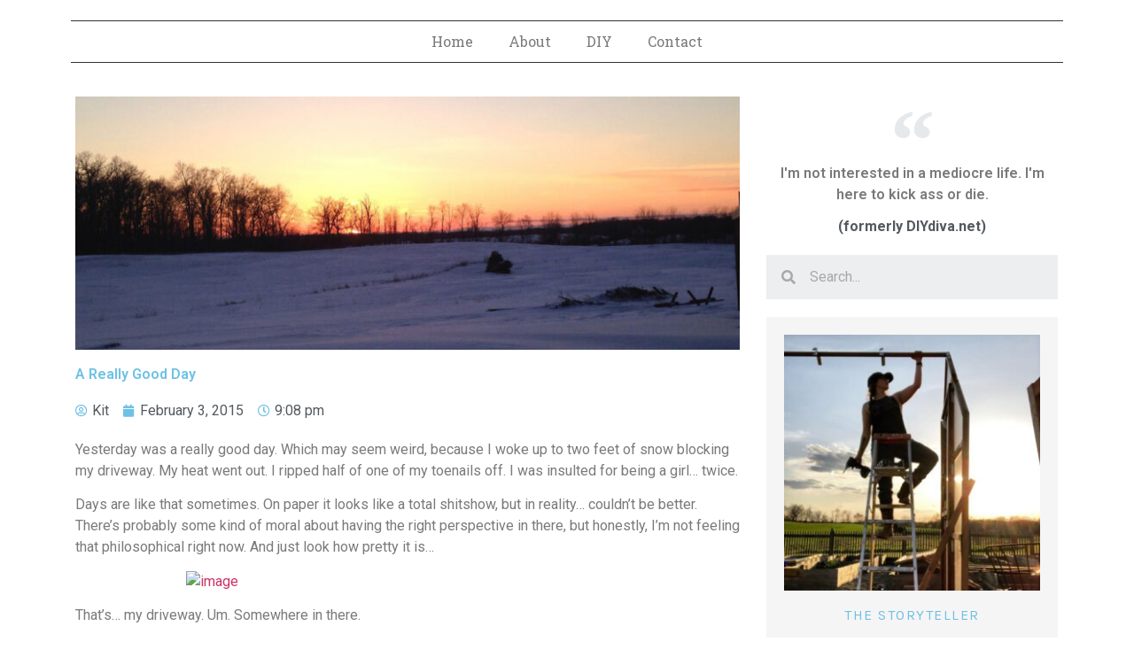

--- FILE ---
content_type: text/html; charset=UTF-8
request_url: http://diydiva.net/2015/02/a-really-good-day/
body_size: 18917
content:
<!doctype html>
<html lang="en-US">
<head>
	<meta charset="UTF-8">
		<meta name="viewport" content="width=device-width, initial-scale=1">
	<link rel="profile" href="http://gmpg.org/xfn/11">
	<title>A Really Good Day &#8211; Kick Ass or Die</title>
<link rel='dns-prefetch' href='//s.w.org' />
<link rel="alternate" type="application/rss+xml" title="Kick Ass or Die &raquo; Feed" href="http://diydiva.net/feed/" />
<link rel="alternate" type="application/rss+xml" title="Kick Ass or Die &raquo; Comments Feed" href="http://diydiva.net/comments/feed/" />
<link rel="alternate" type="application/rss+xml" title="Kick Ass or Die &raquo; A Really Good Day Comments Feed" href="http://diydiva.net/2015/02/a-really-good-day/feed/" />
		<script type="text/javascript">
			window._wpemojiSettings = {"baseUrl":"https:\/\/s.w.org\/images\/core\/emoji\/13.0.1\/72x72\/","ext":".png","svgUrl":"https:\/\/s.w.org\/images\/core\/emoji\/13.0.1\/svg\/","svgExt":".svg","source":{"concatemoji":"http:\/\/diydiva.net\/wp-includes\/js\/wp-emoji-release.min.js?ver=5.6.16"}};
			!function(e,a,t){var n,r,o,i=a.createElement("canvas"),p=i.getContext&&i.getContext("2d");function s(e,t){var a=String.fromCharCode;p.clearRect(0,0,i.width,i.height),p.fillText(a.apply(this,e),0,0);e=i.toDataURL();return p.clearRect(0,0,i.width,i.height),p.fillText(a.apply(this,t),0,0),e===i.toDataURL()}function c(e){var t=a.createElement("script");t.src=e,t.defer=t.type="text/javascript",a.getElementsByTagName("head")[0].appendChild(t)}for(o=Array("flag","emoji"),t.supports={everything:!0,everythingExceptFlag:!0},r=0;r<o.length;r++)t.supports[o[r]]=function(e){if(!p||!p.fillText)return!1;switch(p.textBaseline="top",p.font="600 32px Arial",e){case"flag":return s([127987,65039,8205,9895,65039],[127987,65039,8203,9895,65039])?!1:!s([55356,56826,55356,56819],[55356,56826,8203,55356,56819])&&!s([55356,57332,56128,56423,56128,56418,56128,56421,56128,56430,56128,56423,56128,56447],[55356,57332,8203,56128,56423,8203,56128,56418,8203,56128,56421,8203,56128,56430,8203,56128,56423,8203,56128,56447]);case"emoji":return!s([55357,56424,8205,55356,57212],[55357,56424,8203,55356,57212])}return!1}(o[r]),t.supports.everything=t.supports.everything&&t.supports[o[r]],"flag"!==o[r]&&(t.supports.everythingExceptFlag=t.supports.everythingExceptFlag&&t.supports[o[r]]);t.supports.everythingExceptFlag=t.supports.everythingExceptFlag&&!t.supports.flag,t.DOMReady=!1,t.readyCallback=function(){t.DOMReady=!0},t.supports.everything||(n=function(){t.readyCallback()},a.addEventListener?(a.addEventListener("DOMContentLoaded",n,!1),e.addEventListener("load",n,!1)):(e.attachEvent("onload",n),a.attachEvent("onreadystatechange",function(){"complete"===a.readyState&&t.readyCallback()})),(n=t.source||{}).concatemoji?c(n.concatemoji):n.wpemoji&&n.twemoji&&(c(n.twemoji),c(n.wpemoji)))}(window,document,window._wpemojiSettings);
		</script>
		<style type="text/css">
img.wp-smiley,
img.emoji {
	display: inline !important;
	border: none !important;
	box-shadow: none !important;
	height: 1em !important;
	width: 1em !important;
	margin: 0 .07em !important;
	vertical-align: -0.1em !important;
	background: none !important;
	padding: 0 !important;
}
</style>
	<link rel='stylesheet' id='wp-block-library-css'  href='http://diydiva.net/wp-includes/css/dist/block-library/style.min.css?ver=5.6.16' type='text/css' media='all' />
<link rel='stylesheet' id='hello-elementor-css'  href='http://diydiva.net/wp-content/themes/hello-elementor/style.min.css?ver=2.2.0' type='text/css' media='all' />
<link rel='stylesheet' id='hello-elementor-theme-style-css'  href='http://diydiva.net/wp-content/themes/hello-elementor/theme.min.css?ver=2.2.0' type='text/css' media='all' />
<link rel='stylesheet' id='elementor-icons-css'  href='http://diydiva.net/wp-content/plugins/elementor/assets/lib/eicons/css/elementor-icons.min.css?ver=5.9.1' type='text/css' media='all' />
<link rel='stylesheet' id='elementor-animations-css'  href='http://diydiva.net/wp-content/plugins/elementor/assets/lib/animations/animations.min.css?ver=3.0.14' type='text/css' media='all' />
<link rel='stylesheet' id='elementor-frontend-legacy-css'  href='http://diydiva.net/wp-content/plugins/elementor/assets/css/frontend-legacy.min.css?ver=3.0.14' type='text/css' media='all' />
<link rel='stylesheet' id='elementor-frontend-css'  href='http://diydiva.net/wp-content/plugins/elementor/assets/css/frontend.min.css?ver=3.0.14' type='text/css' media='all' />
<link rel='stylesheet' id='elementor-post-7840-css'  href='http://diydiva.net/wp-content/uploads/elementor/css/post-7840.css?ver=1723875711' type='text/css' media='all' />
<link rel='stylesheet' id='elementor-pro-css'  href='http://diydiva.net/wp-content/plugins/elementor-pro/assets/css/frontend.min.css?ver=3.0.8' type='text/css' media='all' />
<link rel='stylesheet' id='elementor-global-css'  href='http://diydiva.net/wp-content/uploads/elementor/css/global.css?ver=1608144544' type='text/css' media='all' />
<link rel='stylesheet' id='elementor-post-7493-css'  href='http://diydiva.net/wp-content/uploads/elementor/css/post-7493.css?ver=1608144544' type='text/css' media='all' />
<link rel='stylesheet' id='elementor-post-7495-css'  href='http://diydiva.net/wp-content/uploads/elementor/css/post-7495.css?ver=1608144544' type='text/css' media='all' />
<link rel='stylesheet' id='elementor-post-7534-css'  href='http://diydiva.net/wp-content/uploads/elementor/css/post-7534.css?ver=1608144671' type='text/css' media='all' />
<link rel='stylesheet' id='google-fonts-1-css'  href='https://fonts.googleapis.com/css?family=Roboto%3A100%2C100italic%2C200%2C200italic%2C300%2C300italic%2C400%2C400italic%2C500%2C500italic%2C600%2C600italic%2C700%2C700italic%2C800%2C800italic%2C900%2C900italic%7CRoboto+Slab%3A100%2C100italic%2C200%2C200italic%2C300%2C300italic%2C400%2C400italic%2C500%2C500italic%2C600%2C600italic%2C700%2C700italic%2C800%2C800italic%2C900%2C900italic&#038;ver=5.6.16' type='text/css' media='all' />
<link rel='stylesheet' id='elementor-icons-shared-0-css'  href='http://diydiva.net/wp-content/plugins/elementor/assets/lib/font-awesome/css/fontawesome.min.css?ver=5.12.0' type='text/css' media='all' />
<link rel='stylesheet' id='elementor-icons-fa-regular-css'  href='http://diydiva.net/wp-content/plugins/elementor/assets/lib/font-awesome/css/regular.min.css?ver=5.12.0' type='text/css' media='all' />
<link rel="https://api.w.org/" href="http://diydiva.net/wp-json/" /><link rel="alternate" type="application/json" href="http://diydiva.net/wp-json/wp/v2/posts/5938" /><link rel="EditURI" type="application/rsd+xml" title="RSD" href="http://diydiva.net/xmlrpc.php?rsd" />
<link rel="wlwmanifest" type="application/wlwmanifest+xml" href="http://diydiva.net/wp-includes/wlwmanifest.xml" /> 
<meta name="generator" content="WordPress 5.6.16" />
<link rel="canonical" href="http://diydiva.net/2015/02/a-really-good-day/" />
<link rel='shortlink' href='http://diydiva.net/?p=5938' />
<link rel="alternate" type="application/json+oembed" href="http://diydiva.net/wp-json/oembed/1.0/embed?url=http%3A%2F%2Fdiydiva.net%2F2015%2F02%2Fa-really-good-day%2F" />
<link rel="alternate" type="text/xml+oembed" href="http://diydiva.net/wp-json/oembed/1.0/embed?url=http%3A%2F%2Fdiydiva.net%2F2015%2F02%2Fa-really-good-day%2F&#038;format=xml" />
</head>
<body class="post-template-default single single-post postid-5938 single-format-standard elementor-default elementor-kit-7840 elementor-page-7534">

		<div data-elementor-type="header" data-elementor-id="7493" class="elementor elementor-7493 elementor-location-header" data-elementor-settings="[]">
		<div class="elementor-section-wrap">
					<section class="elementor-section elementor-top-section elementor-element elementor-element-6230b8ab elementor-section-boxed elementor-section-height-default elementor-section-height-default" data-id="6230b8ab" data-element_type="section">
						<div class="elementor-container elementor-column-gap-default">
							<div class="elementor-row">
					<div class="elementor-column elementor-col-100 elementor-top-column elementor-element elementor-element-1ceb275" data-id="1ceb275" data-element_type="column">
			<div class="elementor-column-wrap elementor-element-populated">
							<div class="elementor-widget-wrap">
						<div class="elementor-element elementor-element-658e618d elementor-nav-menu__align-center elementor-nav-menu--dropdown-none elementor-nav-menu--indicator-classic elementor-widget elementor-widget-nav-menu" data-id="658e618d" data-element_type="widget" data-settings="{&quot;layout&quot;:&quot;horizontal&quot;}" data-widget_type="nav-menu.default">
				<div class="elementor-widget-container">
						<nav role="navigation" class="elementor-nav-menu--main elementor-nav-menu__container elementor-nav-menu--layout-horizontal e--pointer-none"><ul id="menu-1-658e618d" class="elementor-nav-menu"><li class="menu-item menu-item-type-custom menu-item-object-custom menu-item-home menu-item-7504"><a href="http://diydiva.net/" class="elementor-item">Home</a></li>
<li class="menu-item menu-item-type-custom menu-item-object-custom menu-item-7503"><a href="http://diydiva.net/loose-screws" class="elementor-item">About</a></li>
<li class="menu-item menu-item-type-post_type menu-item-object-page menu-item-7506"><a href="http://diydiva.net/projects-plans-how-to/" class="elementor-item">DIY</a></li>
<li class="menu-item menu-item-type-post_type menu-item-object-page menu-item-7507"><a href="http://diydiva.net/advertising/" class="elementor-item">Contact</a></li>
</ul></nav>
					<div class="elementor-menu-toggle" role="button" tabindex="0" aria-label="Menu Toggle" aria-expanded="false">
			<i class="eicon-menu-bar" aria-hidden="true"></i>
			<span class="elementor-screen-only">Menu</span>
		</div>
			<nav class="elementor-nav-menu--dropdown elementor-nav-menu__container" role="navigation" aria-hidden="true"><ul id="menu-2-658e618d" class="elementor-nav-menu"><li class="menu-item menu-item-type-custom menu-item-object-custom menu-item-home menu-item-7504"><a href="http://diydiva.net/" class="elementor-item">Home</a></li>
<li class="menu-item menu-item-type-custom menu-item-object-custom menu-item-7503"><a href="http://diydiva.net/loose-screws" class="elementor-item">About</a></li>
<li class="menu-item menu-item-type-post_type menu-item-object-page menu-item-7506"><a href="http://diydiva.net/projects-plans-how-to/" class="elementor-item">DIY</a></li>
<li class="menu-item menu-item-type-post_type menu-item-object-page menu-item-7507"><a href="http://diydiva.net/advertising/" class="elementor-item">Contact</a></li>
</ul></nav>
				</div>
				</div>
						</div>
					</div>
		</div>
								</div>
					</div>
		</section>
				</div>
		</div>
				<div data-elementor-type="single-post" data-elementor-id="7534" class="elementor elementor-7534 elementor-location-single post-5938 post type-post status-publish format-standard has-post-thumbnail hentry category-uncategorized" data-elementor-settings="[]">
		<div class="elementor-section-wrap">
					<section class="elementor-section elementor-top-section elementor-element elementor-element-a4321cd elementor-reverse-mobile elementor-section-boxed elementor-section-height-default elementor-section-height-default" data-id="a4321cd" data-element_type="section">
						<div class="elementor-container elementor-column-gap-extended">
							<div class="elementor-row">
					<div class="elementor-column elementor-col-50 elementor-top-column elementor-element elementor-element-c0b8ee1" data-id="c0b8ee1" data-element_type="column">
			<div class="elementor-column-wrap elementor-element-populated">
							<div class="elementor-widget-wrap">
						<div class="elementor-element elementor-element-cb7e6fe elementor-widget elementor-widget-theme-post-featured-image elementor-widget-image" data-id="cb7e6fe" data-element_type="widget" data-widget_type="theme-post-featured-image.default">
				<div class="elementor-widget-container">
					<div class="elementor-image">
										<img width="768" height="293" src="http://diydiva.net/wp-content/uploads/2015/02/featured_snow_sunset-768x293.jpg" class="attachment-medium_large size-medium_large" alt="" loading="lazy" srcset="http://diydiva.net/wp-content/uploads/2015/02/featured_snow_sunset-768x293.jpg 768w, http://diydiva.net/wp-content/uploads/2015/02/featured_snow_sunset-300x114.jpg 300w, http://diydiva.net/wp-content/uploads/2015/02/featured_snow_sunset-500x190.jpg 500w, http://diydiva.net/wp-content/uploads/2015/02/featured_snow_sunset-580x221.jpg 580w, http://diydiva.net/wp-content/uploads/2015/02/featured_snow_sunset-900x343.jpg 900w, http://diydiva.net/wp-content/uploads/2015/02/featured_snow_sunset.jpg 1024w" sizes="(max-width: 768px) 100vw, 768px" />											</div>
				</div>
				</div>
				<div class="elementor-element elementor-element-955d840 elementor-widget elementor-widget-theme-post-title elementor-page-title elementor-widget-heading" data-id="955d840" data-element_type="widget" data-widget_type="theme-post-title.default">
				<div class="elementor-widget-container">
			<h1 class="elementor-heading-title elementor-size-default">A Really Good Day</h1>		</div>
				</div>
				<div class="elementor-element elementor-element-b1ca23f elementor-widget elementor-widget-post-info" data-id="b1ca23f" data-element_type="widget" data-widget_type="post-info.default">
				<div class="elementor-widget-container">
					<ul class="elementor-inline-items elementor-icon-list-items elementor-post-info">
					<li class="elementor-icon-list-item elementor-repeater-item-88cd615 elementor-inline-item" itemprop="author">
						<a href="http://diydiva.net/author/admin/">
											<span class="elementor-icon-list-icon">
								<i aria-hidden="true" class="far fa-user-circle"></i>							</span>
									<span class="elementor-icon-list-text elementor-post-info__item elementor-post-info__item--type-author">
										Kit					</span>
									</a>
				</li>
				<li class="elementor-icon-list-item elementor-repeater-item-bd87510 elementor-inline-item" itemprop="datePublished">
						<a href="http://diydiva.net/2015/02/03/">
											<span class="elementor-icon-list-icon">
								<i aria-hidden="true" class="fas fa-calendar"></i>							</span>
									<span class="elementor-icon-list-text elementor-post-info__item elementor-post-info__item--type-date">
										February 3, 2015					</span>
									</a>
				</li>
				<li class="elementor-icon-list-item elementor-repeater-item-d1fc6dc elementor-inline-item">
										<span class="elementor-icon-list-icon">
								<i aria-hidden="true" class="far fa-clock"></i>							</span>
									<span class="elementor-icon-list-text elementor-post-info__item elementor-post-info__item--type-time">
										9:08 pm					</span>
								</li>
				</ul>
				</div>
				</div>
				<div class="elementor-element elementor-element-5c65dfde elementor-widget elementor-widget-theme-post-content" data-id="5c65dfde" data-element_type="widget" data-widget_type="theme-post-content.default">
				<div class="elementor-widget-container">
			<p>Yesterday was a really good day. Which may seem weird, because I woke up to two feet of snow blocking my driveway. My heat went out. I ripped half of one of my toenails off. I was insulted for being a girl&#8230; twice.</p>
<p>Days are like that sometimes. On paper it looks like a total shitshow, but in reality&#8230; couldn&#8217;t be better. There&#8217;s probably some kind of moral about having the right perspective in there, but honestly, I&#8217;m not feeling that philosophical right now. And just look how pretty it is&#8230;</p>
<p><a title="image by Kit  S, on Flickr" href="https://www.flickr.com/photos/kitliz/16432363375"><img loading="lazy" class=" aligncenter" src="https://farm8.staticflickr.com/7401/16432363375_f7b759d30e.jpg" alt="image" width="500" height="375" /></a></p>
<p>That&#8217;s&#8230; my driveway. Um. Somewhere in there.</p>
<p>But really, the story of my awesome day doesn&#8217;t start out with a pretty Monday morning sunrise. It starts Saturday, when I was bound and determined to get the tile board installed in the upstairs bath, <em>like I said I was going to</em>.</p>
<p>(Well, you know, technically it probably started three years ago&#8211;to the day, if you&#8217;re reading this on the 4th&#8211;when I happened to drive by this house for the first time&#8230; <a href="http://diydiva.net/2012/02/and-then-i-bought-a-house/" target="_blank">and then bought it online while sitting in a bar</a>. But that&#8217;s getting a little too nostalgic for a Tuesday night, and I&#8217;m saving all that up for the 3 year anniversary of closing on the house next month.)</p>
<p><em>Anyway</em>, Saturday. Tile board.</p>
<p>I knew there was a reason I was avoiding this project&#8230; because it seemed like it was going to be easy. That&#8217;s a huge red flag. Any time it seems like it&#8217;s going to be easy, very frustrating things are about to happen to you.</p>
<p>In my case that meant that farm chores plus a full social schedule put me behind, and I only had one hour to get as much tile board hung in the tub surround as possible. (If you follow on <a href="http://www.facebook.com/#!/pages/DIYdivanet/154681904576076" target="_blank">the good book</a>, <a href="http://www.facebook.com/#!/pages/DIYdivanet/154681904576076" target="_blank">twitter</a>, or <a href="http://instagram.com/_kitliz" target="_blank">instagram</a> you saw real-time updates of this fiasco in progress&#8230;)</p>
<p>First step was putting furring strips on the wall because the original drywall had been furred out to fit the smaller-than-normal tub that was here before. First mistake was that I used the exact same size furring strips that had been there before&#8230;</p>
<p><a title="image by Kit  S, on Flickr" href="https://www.flickr.com/photos/kitliz/16422673202"><img loading="lazy" class=" aligncenter" src="https://farm8.staticflickr.com/7424/16422673202_9d2333e00a.jpg" alt="image" width="375" height="500" /></a></p>
<p>Then I tried to wrestle the board in place&#8230;</p>
<p><a title="image by Kit  S, on Flickr" href="https://www.flickr.com/photos/kitliz/16422607252"><img loading="lazy" class=" aligncenter" src="https://farm9.staticflickr.com/8645/16422607252_596c29e7e9.jpg" alt="image" width="375" height="500" /></a></p>
<p>Then realized because of the old odd-sized tub and all of the ensuing wall-drama, I was going to have to shave a half-inch off this thing to get it to fit. There is nothing more annoying than trying to take a thin strip off of drywall or cement board, like this. My oscillating saw was nearby though, and this actually was way easier than scoring-and-snapping.</p>
<p><a title="image by Kit  S, on Flickr" href="https://www.flickr.com/photos/kitliz/16423609845"><img loading="lazy" class=" aligncenter" src="https://farm9.staticflickr.com/8669/16423609845_253c7e6b63.jpg" alt="image" width="500" height="375" /></a></p>
<p>Then, after it was cut to size, I managed to install the first board While balancing on the edges of the tub, and using my hip to strategically hold everything in place while driving the screws&#8230;</p>
<p><a title="image by Kit  S, on Flickr" href="https://www.flickr.com/photos/kitliz/15803498033"><img loading="lazy" class=" aligncenter" src="https://farm8.staticflickr.com/7348/15803498033_7c2e993ff4.jpg" alt="image" width="375" height="500" /></a></p>
<p>This worked, and for about 30 seconds I looked at the tile board hung on the wall with an immense feeling of satisfaction&#8230;</p>
<p>Then I realized I&#8217;d misjudged the width of the tile board vs. the old drywall, and instead of being flush, the board was inset 1/4&#8243;. (Basically, wrong size furring strips.) And since I was out of time, I had to take the tile board down and it wasn&#8217;t going back up that day.</p>
<p>Progress made Saturday: 0</p>
<p>Then Sunday I decided the only way to make appreciable progress in the bathroom was to hold the only bottle of wine in the house hostage.</p>
<p><a title="image by Kit  S, on Flickr" href="https://www.flickr.com/photos/kitliz/16253555709"><img loading="lazy" class=" aligncenter" src="https://farm8.staticflickr.com/7394/16253555709_7b22866b4f.jpg" alt="image" width="346" height="500" /></a></p>
<p>The last comment on that photo is from my trainer&#8230; dude has been working with me a couple of times a week for a year and a half now, and not only is he a saint for putting up with my shit for that long, he also totally has my number.</p>
<p>So after I cut new furring strips, got everything in place, went to screw the board in again, and then realized&#8230;</p>
<p><a title="image by Kit  S, on Flickr" href="https://www.flickr.com/photos/kitliz/16237715097"><img loading="lazy" class=" aligncenter" src="https://farm8.staticflickr.com/7299/16237715097_c9bfb1181a.jpg" alt="image" width="500" height="375" /></a></p>
<p>These screws were not long enough to go through the tile board, furring strips, and drywall, and sink securely into the studs. And there was already a foot of snow on the ground preventing me from going to get different screws&#8230; I decided to have a damn glass of wine anyway.</p>
<p>But I paid the price for it.</p>
<p><a title="image by Kit  S, on Flickr" href="https://www.flickr.com/photos/kitliz/16438861902"><img loading="lazy" class=" aligncenter" src="https://farm8.staticflickr.com/7412/16438861902_eab43d50db.jpg" alt="image" width="350" height="500" /></a>There are so many lessons to be learned there about wine and screws and not making bets with your trainer. I don&#8217;t intend to learn any of them.</p>
<p>Progress made Sunday: 0</p>
<p>Instead I went to bed, and woke up Monday morning with three-foot snow drifts between me and civilization. Or even just like&#8230; the barn.</p>
<p><a title="image by Kit  S, on Flickr" href="https://www.flickr.com/photos/kitliz/16430609261"><img loading="lazy" class=" aligncenter" src="https://farm9.staticflickr.com/8627/16430609261_a1b8551dc5.jpg" alt="image" width="375" height="500" /></a></p>
<p>After last year, I&#8217;ve been through this enough times to know how the story goes. It starts pulling up my big-girl Carhartts and doing a lot of shoveling just to get the barn door open so I can get to the tractor&#8230;</p>
<p><a title="image by Kit  S, on Flickr" href="https://www.flickr.com/photos/kitliz/16246468447"><img loading="lazy" class=" aligncenter" src="https://farm8.staticflickr.com/7309/16246468447_dd7b55276a.jpg" alt="image" width="375" height="500" /></a></p>
<p>But, you know, it was sunny, the wind wasn&#8217;t blowing, and all that shoveling was a great way to loosen up my arms from all the penance-pushups from the night before&#8230;</p>
<p><a title="image by Kit  S, on Flickr" href="https://www.flickr.com/photos/kitliz/16406410696"><img loading="lazy" class=" aligncenter" src="https://farm8.staticflickr.com/7366/16406410696_917bc61112.jpg" alt="image" width="500" height="375" /></a></p>
<p>Then I got to spend a couple of hours breaking in the tractor for its first time plowing snow&#8230;.</p>
<p><a title="image by Kit  S, on Flickr" href="https://www.flickr.com/photos/kitliz/16253650169"><img loading="lazy" class=" aligncenter" src="https://farm8.staticflickr.com/7294/16253650169_d3af73bf18.jpg" alt="image" width="500" height="500" /></a></p>
<p>I managed to put in a full day of work from my home office, shovel my way to the barn, plow my driveway, and was just about to congratulate myself on a good days work with a hot shower and maybe another glass of wine (and 20 more pushups) when my heat went out.</p>
<p><a title="image by Kit  S, on Flickr" href="https://www.flickr.com/photos/kitliz/16432392455"><img loading="lazy" class=" aligncenter" src="https://farm8.staticflickr.com/7374/16432392455_188c3c037e.jpg" alt="image" width="500" height="375" /></a></p>
<p>This house is heated with fuel oil, and monitoring the tank is more of an art than a science. I also must have burned through 400 gallons in 5 weeks, which is definitely a record, so I wasn&#8217;t expecting to have to watch it that closely for another week or two.</p>
<p>But I couldn&#8217;t even get irritated about this because I was so relieved that the tank didn&#8217;t go empty until I was already plowed out and able to go get some diesel to keep things running. So I popped my collection of gas cans in the back of the truck, headed out to the nearest gas station (a good 20 minutes away) and then figured, what the hell, I&#8217;m out driving around anyway, might as well stop by Lowe&#8217;s and get the right fasteners for the tile board.</p>
<p>(I also may have stopped at the liquor store, because&#8230; backup wine.)</p>
<p>Anyway, in the space of about 15 minutes between the liquor store and the gas station, one asshole called me &#8220;sweetheart&#8221; and another one wolf-whistled and shouted &#8220;looks like you&#8217;re a working girl&#8221; across the parking lot as I&#8217;m hauling cans of diesel into the back of my truck. You can see my response to that nonsense <a href="https://www.facebook.com/DIYdiva.net/photos/a.769851176392476.1073741827.154681904576076/891094707601455/?type=1&amp;theater" target="_blank">here</a>.</p>
<p>And I joke about delivering a well-deserved ass kicking now and again&#8211;step foot on my property without an invitation and it&#8217;ll stop being a joke <em>realquick</em>&#8212; but for the most part, here&#8217;s how I really respond to shit like that&#8230;</p>
<p>I go home after a day of shoveling and plowing and doing my actual day-job, and I haul 25 gallons of diesel out to the take to get the heat back on, and then strip out of my Carhartts, walk straight up to my upstairs bathroom, and install those dammed pieces of tile board.</p>
<p><a title="image by Kit  S, on Flickr" href="https://www.flickr.com/photos/kitliz/16439961635"><img loading="lazy" class=" aligncenter" src="https://farm8.staticflickr.com/7329/16439961635_c04ee907ff.jpg" alt="image" width="375" height="500" /></a></p>
<p>Because I understand that when someone tries to patronize me for any reason&#8211; because I&#8217;m a girl, or because I&#8217;m short, or because I&#8217;m young(ish), or because I don&#8217;t fit their idea of what another person should be&#8211; well, that shit is coming from a small person, with a small mind. And I can guarantee that someone like that would never have the fortitude, the confidence, or the strength of spirit to do the awesome things I do, even on my worst day.</p>
<p>And that&#8217;s the kind of shit that comes together to make one really good day.</p>
		</div>
				</div>
				<div class="elementor-element elementor-element-1b89a93 elementor-post-navigation-borders-yes elementor-widget elementor-widget-post-navigation" data-id="1b89a93" data-element_type="widget" data-widget_type="post-navigation.default">
				<div class="elementor-widget-container">
					<div class="elementor-post-navigation">
			<div class="elementor-post-navigation__prev elementor-post-navigation__link">
				<a href="http://diydiva.net/2015/01/2014-lessons-learned-farm-edition/" rel="prev"><span class="post-navigation__arrow-wrapper post-navigation__arrow-prev"><i class="fa fa-angle-left" aria-hidden="true"></i><span class="elementor-screen-only">Prev</span></span><span class="elementor-post-navigation__link__prev"><span class="post-navigation__prev--label">Previous</span><span class="post-navigation__prev--title">2014 Lessons Learned: Farm Edition</span></span></a>			</div>
							<div class="elementor-post-navigation__separator-wrapper">
					<div class="elementor-post-navigation__separator"></div>
				</div>
						<div class="elementor-post-navigation__next elementor-post-navigation__link">
				<a href="http://diydiva.net/2015/02/upstairs-bathroom-progress-the-beer-edition/" rel="next"><span class="elementor-post-navigation__link__next"><span class="post-navigation__next--label">Next</span><span class="post-navigation__next--title">Upstairs Bathroom Progress: The Beer Edition</span></span><span class="post-navigation__arrow-wrapper post-navigation__arrow-next"><i class="fa fa-angle-right" aria-hidden="true"></i><span class="elementor-screen-only">Next</span></span></a>			</div>
		</div>
				</div>
				</div>
				<div class="elementor-element elementor-element-dec3b69 elementor-widget elementor-widget-post-comments" data-id="dec3b69" data-element_type="widget" data-widget_type="post-comments.theme_comments">
				<div class="elementor-widget-container">
			<section id="comments" class="comments-area">

			<h3 class="title-comments">
			27 Responses		</h3>

		
	<ol class="comment-list">
				<li id="comment-788707" class="comment even thread-even depth-1">
			<article id="div-comment-788707" class="comment-body">
				<footer class="comment-meta">
					<div class="comment-author vcard">
						<img alt='' src='http://0.gravatar.com/avatar/3e634c3ab4dfb549382e8c2871ad672c?s=42&#038;d=blank&#038;r=pg' srcset='http://0.gravatar.com/avatar/3e634c3ab4dfb549382e8c2871ad672c?s=84&#038;d=blank&#038;r=pg 2x' class='avatar avatar-42 photo' height='42' width='42' loading='lazy'/>						<b class="fn">TRACY</b> <span class="says">says:</span>					</div><!-- .comment-author -->

					<div class="comment-metadata">
						<a href="http://diydiva.net/2015/02/a-really-good-day/#comment-788707"><time datetime="2015-02-03T21:40:42-07:00">February 3, 2015 at 9:40 pm</time></a>					</div><!-- .comment-metadata -->

									</footer><!-- .comment-meta -->

				<div class="comment-content">
					<p>You go, girl &#8212; that&#8217;s some damn fine-looking tile board!  🙂  #likeagirl</p>
				</div><!-- .comment-content -->

							</article><!-- .comment-body -->
		</li><!-- #comment-## -->
		<li id="comment-788813" class="comment odd alt thread-odd thread-alt depth-1 parent">
			<article id="div-comment-788813" class="comment-body">
				<footer class="comment-meta">
					<div class="comment-author vcard">
						<img alt='' src='http://0.gravatar.com/avatar/08037ecc1259fdf967abdb236e0776d5?s=42&#038;d=blank&#038;r=pg' srcset='http://0.gravatar.com/avatar/08037ecc1259fdf967abdb236e0776d5?s=84&#038;d=blank&#038;r=pg 2x' class='avatar avatar-42 photo' height='42' width='42' loading='lazy'/>						<b class="fn">Anne</b> <span class="says">says:</span>					</div><!-- .comment-author -->

					<div class="comment-metadata">
						<a href="http://diydiva.net/2015/02/a-really-good-day/#comment-788813"><time datetime="2015-02-04T04:07:49-07:00">February 4, 2015 at 4:07 am</time></a>					</div><!-- .comment-metadata -->

									</footer><!-- .comment-meta -->

				<div class="comment-content">
					<p>Yep, perspective.</p>
<p>I hear that shit and think&#8230;.<br />
 &#8216;I am NOT the Jackass Whisperer&#8217;<br />
&#8230;.and move on with my day.</p>
<p>Gotta ask&#8230;&#8230;Why is your mower still attached?</p>
				</div><!-- .comment-content -->

							</article><!-- .comment-body -->
		<ol class="children">
		<li id="comment-788956" class="comment even depth-2">
			<article id="div-comment-788956" class="comment-body">
				<footer class="comment-meta">
					<div class="comment-author vcard">
						<img alt='' src='http://1.gravatar.com/avatar/ad094f9a351f8f1ae9fce19bd80dda6a?s=42&#038;d=blank&#038;r=pg' srcset='http://1.gravatar.com/avatar/ad094f9a351f8f1ae9fce19bd80dda6a?s=84&#038;d=blank&#038;r=pg 2x' class='avatar avatar-42 photo' height='42' width='42' loading='lazy'/>						<b class="fn">Kate</b> <span class="says">says:</span>					</div><!-- .comment-author -->

					<div class="comment-metadata">
						<a href="http://diydiva.net/2015/02/a-really-good-day/#comment-788956"><time datetime="2015-02-04T14:13:28-07:00">February 4, 2015 at 2:13 pm</time></a>					</div><!-- .comment-metadata -->

									</footer><!-- .comment-meta -->

				<div class="comment-content">
					<p>&#8220;‘I am NOT the Jackass Whisperer’&#8221;  I LOVE THAT!!!! and I&#8217;m stealing it 🙂</p>
				</div><!-- .comment-content -->

							</article><!-- .comment-body -->
		</li><!-- #comment-## -->
</ol><!-- .children -->
</li><!-- #comment-## -->
		<li id="comment-788846" class="comment odd alt thread-even depth-1">
			<article id="div-comment-788846" class="comment-body">
				<footer class="comment-meta">
					<div class="comment-author vcard">
						<img alt='' src='http://1.gravatar.com/avatar/13c199a6017416eee578739c0c31b3b5?s=42&#038;d=blank&#038;r=pg' srcset='http://1.gravatar.com/avatar/13c199a6017416eee578739c0c31b3b5?s=84&#038;d=blank&#038;r=pg 2x' class='avatar avatar-42 photo' height='42' width='42' loading='lazy'/>						<b class="fn">cricket spurgeon</b> <span class="says">says:</span>					</div><!-- .comment-author -->

					<div class="comment-metadata">
						<a href="http://diydiva.net/2015/02/a-really-good-day/#comment-788846"><time datetime="2015-02-04T06:35:43-07:00">February 4, 2015 at 6:35 am</time></a>					</div><!-- .comment-metadata -->

									</footer><!-- .comment-meta -->

				<div class="comment-content">
					<p>And THAT my dear is why girls rock&#8230;period.</p>
				</div><!-- .comment-content -->

							</article><!-- .comment-body -->
		</li><!-- #comment-## -->
		<li id="comment-788851" class="comment even thread-odd thread-alt depth-1">
			<article id="div-comment-788851" class="comment-body">
				<footer class="comment-meta">
					<div class="comment-author vcard">
						<img alt='' src='http://0.gravatar.com/avatar/f4cd9d4e1c01db210ba9ccceee04fccc?s=42&#038;d=blank&#038;r=pg' srcset='http://0.gravatar.com/avatar/f4cd9d4e1c01db210ba9ccceee04fccc?s=84&#038;d=blank&#038;r=pg 2x' class='avatar avatar-42 photo' height='42' width='42' loading='lazy'/>						<b class="fn">Sarah In Illinois</b> <span class="says">says:</span>					</div><!-- .comment-author -->

					<div class="comment-metadata">
						<a href="http://diydiva.net/2015/02/a-really-good-day/#comment-788851"><time datetime="2015-02-04T06:42:53-07:00">February 4, 2015 at 6:42 am</time></a>					</div><!-- .comment-metadata -->

									</footer><!-- .comment-meta -->

				<div class="comment-content">
					<p>I have spent my life being non-stereotypical.  My degree is in construction management.  I have sold auto parts and managed said store for 20 years.  I can&#8217;t tell you how many times I have been called, &#8220;honey&#8221; &#8220;sweetie&#8221; &#8220;babe&#8221;.  Every time it makes my skin crawl.  I have had customers ask, on the phone, numerous times &#8220;Can I talk to one of the guys?&#8221;.  I try to let it roll off my back, but I am going to need to remember the &#8220;small person, small mind&#8221;.<br />
Thank you for helping break the stereotype!  You rock!</p>
				</div><!-- .comment-content -->

							</article><!-- .comment-body -->
		</li><!-- #comment-## -->
		<li id="comment-788859" class="comment odd alt thread-even depth-1">
			<article id="div-comment-788859" class="comment-body">
				<footer class="comment-meta">
					<div class="comment-author vcard">
						<img alt='' src='http://2.gravatar.com/avatar/b4695dc6b6e31dd20b936ed738274847?s=42&#038;d=blank&#038;r=pg' srcset='http://2.gravatar.com/avatar/b4695dc6b6e31dd20b936ed738274847?s=84&#038;d=blank&#038;r=pg 2x' class='avatar avatar-42 photo' height='42' width='42' loading='lazy'/>						<b class="fn">Meghan</b> <span class="says">says:</span>					</div><!-- .comment-author -->

					<div class="comment-metadata">
						<a href="http://diydiva.net/2015/02/a-really-good-day/#comment-788859"><time datetime="2015-02-04T07:15:32-07:00">February 4, 2015 at 7:15 am</time></a>					</div><!-- .comment-metadata -->

									</footer><!-- .comment-meta -->

				<div class="comment-content">
					<p>You get that kind of talk when you&#8217;re a girl in the I.T. world too. I once saw a t-shirt that said &#8220;I *AM* the I.T. guy.&#8221; But fortunately I&#8217;ve been at my current job long enough that most people have stopped assuming that I don&#8217;t know what I&#8217;m doing and actually prefer me over my male counterparts (because in addition to technology skills, I also have communication skills and empathy!) So yeah, we do things #likeagirl!</p>
				</div><!-- .comment-content -->

							</article><!-- .comment-body -->
		</li><!-- #comment-## -->
		<li id="comment-788860" class="comment even thread-odd thread-alt depth-1">
			<article id="div-comment-788860" class="comment-body">
				<footer class="comment-meta">
					<div class="comment-author vcard">
						<img alt='' src='http://0.gravatar.com/avatar/634e734a6fe74707a3afa3397dd79df4?s=42&#038;d=blank&#038;r=pg' srcset='http://0.gravatar.com/avatar/634e734a6fe74707a3afa3397dd79df4?s=84&#038;d=blank&#038;r=pg 2x' class='avatar avatar-42 photo' height='42' width='42' loading='lazy'/>						<b class="fn"><a href='http://www.takingstepshome.com' rel='external nofollow ugc' class='url'>amy</a></b> <span class="says">says:</span>					</div><!-- .comment-author -->

					<div class="comment-metadata">
						<a href="http://diydiva.net/2015/02/a-really-good-day/#comment-788860"><time datetime="2015-02-04T07:16:36-07:00">February 4, 2015 at 7:16 am</time></a>					</div><!-- .comment-metadata -->

									</footer><!-- .comment-meta -->

				<div class="comment-content">
					<p>not to sound super weird or anything.<br />
but i want to be your best friend hahahaha.<br />
I want to learn all of this awesome stuff from you and figure out how to even BEGIN installing all of the things that you do &#8211; i basically attempt things and die trying in the process. 🙂<br />
which is why i come to your blog, read, and walk away thinking, yes&#8230;i am she-beast, hear me roar! 🙂</p>
				</div><!-- .comment-content -->

							</article><!-- .comment-body -->
		</li><!-- #comment-## -->
		<li id="comment-788864" class="comment odd alt thread-even depth-1">
			<article id="div-comment-788864" class="comment-body">
				<footer class="comment-meta">
					<div class="comment-author vcard">
						<img alt='' src='http://0.gravatar.com/avatar/f14b92a6043e6d1d3553b64bb6b31cfe?s=42&#038;d=blank&#038;r=pg' srcset='http://0.gravatar.com/avatar/f14b92a6043e6d1d3553b64bb6b31cfe?s=84&#038;d=blank&#038;r=pg 2x' class='avatar avatar-42 photo' height='42' width='42' loading='lazy'/>						<b class="fn">Margaret</b> <span class="says">says:</span>					</div><!-- .comment-author -->

					<div class="comment-metadata">
						<a href="http://diydiva.net/2015/02/a-really-good-day/#comment-788864"><time datetime="2015-02-04T07:40:31-07:00">February 4, 2015 at 7:40 am</time></a>					</div><!-- .comment-metadata -->

									</footer><!-- .comment-meta -->

				<div class="comment-content">
					<p>Congratulations on the tile board! One step closer to your Calgon moment.<br />
 I don&#8217;t have the constitution you have dealing with snow related chores. My muscles tense up just thinking about walking to the car. I was wondering, is there some sort of outdoor electric heating pad that would work to keep the area by he barn door free of snow?<br />
Good luck with the rest of the bathroom.<br />
Margaret</p>
				</div><!-- .comment-content -->

							</article><!-- .comment-body -->
		</li><!-- #comment-## -->
		<li id="comment-788874" class="comment even thread-odd thread-alt depth-1">
			<article id="div-comment-788874" class="comment-body">
				<footer class="comment-meta">
					<div class="comment-author vcard">
						<img alt='' src='http://1.gravatar.com/avatar/1196e73cc0ac0e3fce79dd530fb4ea5e?s=42&#038;d=blank&#038;r=pg' srcset='http://1.gravatar.com/avatar/1196e73cc0ac0e3fce79dd530fb4ea5e?s=84&#038;d=blank&#038;r=pg 2x' class='avatar avatar-42 photo' height='42' width='42' loading='lazy'/>						<b class="fn">Sisu Farmgirl</b> <span class="says">says:</span>					</div><!-- .comment-author -->

					<div class="comment-metadata">
						<a href="http://diydiva.net/2015/02/a-really-good-day/#comment-788874"><time datetime="2015-02-04T07:59:04-07:00">February 4, 2015 at 7:59 am</time></a>					</div><!-- .comment-metadata -->

									</footer><!-- .comment-meta -->

				<div class="comment-content">
					<p>I work out of an office all day long.  People are used to seeing me looking all &#8220;business casual&#8221;.  I got my first pair of carharrts not long after we bought our farm this fall.  I kid you not when I say that nearly every male that has come to the house and seen me wearing my carharrts has laughed at me.  Like, out loud.  This list would include my brother, a co-worker, a neighbor, and more.  Not sure which would be worse, getting laughed at or being told &#8220;looks like you&#8217;re a working girl.&#8221;  Thanks for sharing your story and being so awesome.  Boys are dumb.</p>
				</div><!-- .comment-content -->

							</article><!-- .comment-body -->
		</li><!-- #comment-## -->
		<li id="comment-788875" class="comment odd alt thread-even depth-1">
			<article id="div-comment-788875" class="comment-body">
				<footer class="comment-meta">
					<div class="comment-author vcard">
						<img alt='' src='http://2.gravatar.com/avatar/8890117eeaf65eaf18cd5d1e4855cc09?s=42&#038;d=blank&#038;r=pg' srcset='http://2.gravatar.com/avatar/8890117eeaf65eaf18cd5d1e4855cc09?s=84&#038;d=blank&#038;r=pg 2x' class='avatar avatar-42 photo' height='42' width='42' loading='lazy'/>						<b class="fn"><a href='http://Bringbackdelicious.com' rel='external nofollow ugc' class='url'>Rebecca @ Bring Back Delicious</a></b> <span class="says">says:</span>					</div><!-- .comment-author -->

					<div class="comment-metadata">
						<a href="http://diydiva.net/2015/02/a-really-good-day/#comment-788875"><time datetime="2015-02-04T08:02:20-07:00">February 4, 2015 at 8:02 am</time></a>					</div><!-- .comment-metadata -->

									</footer><!-- .comment-meta -->

				<div class="comment-content">
					<p>I like that your trainer follows you like that. If I had a trainer that did that, he&#8217;d catch on pretty quickly date nights and margaritas are trouuuuuble!</p>
				</div><!-- .comment-content -->

							</article><!-- .comment-body -->
		</li><!-- #comment-## -->
		<li id="comment-788879" class="comment even thread-odd thread-alt depth-1">
			<article id="div-comment-788879" class="comment-body">
				<footer class="comment-meta">
					<div class="comment-author vcard">
						<img alt='' src='http://0.gravatar.com/avatar/0b7dda6f9b13b1434c95c20714d4d0ec?s=42&#038;d=blank&#038;r=pg' srcset='http://0.gravatar.com/avatar/0b7dda6f9b13b1434c95c20714d4d0ec?s=84&#038;d=blank&#038;r=pg 2x' class='avatar avatar-42 photo' height='42' width='42' loading='lazy'/>						<b class="fn">Peggy</b> <span class="says">says:</span>					</div><!-- .comment-author -->

					<div class="comment-metadata">
						<a href="http://diydiva.net/2015/02/a-really-good-day/#comment-788879"><time datetime="2015-02-04T08:32:48-07:00">February 4, 2015 at 8:32 am</time></a>					</div><!-- .comment-metadata -->

									</footer><!-- .comment-meta -->

				<div class="comment-content">
					<p>When I tiled my tub, I put the boards on bottom-up. That way, the tub holds the weight of the first board and the first board holds the weight of the second board.</p>
				</div><!-- .comment-content -->

							</article><!-- .comment-body -->
		</li><!-- #comment-## -->
		<li id="comment-788898" class="comment odd alt thread-even depth-1">
			<article id="div-comment-788898" class="comment-body">
				<footer class="comment-meta">
					<div class="comment-author vcard">
						<img alt='' src='http://0.gravatar.com/avatar/f2960e5a691e63a59a499765ef9d2f92?s=42&#038;d=blank&#038;r=pg' srcset='http://0.gravatar.com/avatar/f2960e5a691e63a59a499765ef9d2f92?s=84&#038;d=blank&#038;r=pg 2x' class='avatar avatar-42 photo' height='42' width='42' loading='lazy'/>						<b class="fn">Heather</b> <span class="says">says:</span>					</div><!-- .comment-author -->

					<div class="comment-metadata">
						<a href="http://diydiva.net/2015/02/a-really-good-day/#comment-788898"><time datetime="2015-02-04T09:22:23-07:00">February 4, 2015 at 9:22 am</time></a>					</div><!-- .comment-metadata -->

									</footer><!-- .comment-meta -->

				<div class="comment-content">
					<p>fist pumping right now! Yeah!</p>
				</div><!-- .comment-content -->

							</article><!-- .comment-body -->
		</li><!-- #comment-## -->
		<li id="comment-788900" class="comment even thread-odd thread-alt depth-1">
			<article id="div-comment-788900" class="comment-body">
				<footer class="comment-meta">
					<div class="comment-author vcard">
						<img alt='' src='http://1.gravatar.com/avatar/d2c3e79c97e7683a610c8954b3f5aa01?s=42&#038;d=blank&#038;r=pg' srcset='http://1.gravatar.com/avatar/d2c3e79c97e7683a610c8954b3f5aa01?s=84&#038;d=blank&#038;r=pg 2x' class='avatar avatar-42 photo' height='42' width='42' loading='lazy'/>						<b class="fn">Ellen</b> <span class="says">says:</span>					</div><!-- .comment-author -->

					<div class="comment-metadata">
						<a href="http://diydiva.net/2015/02/a-really-good-day/#comment-788900"><time datetime="2015-02-04T09:25:33-07:00">February 4, 2015 at 9:25 am</time></a>					</div><!-- .comment-metadata -->

									</footer><!-- .comment-meta -->

				<div class="comment-content">
					<p>You rock! (You are also allowed to have your awesome days come in easier fashion, though!) </p>
				</div><!-- .comment-content -->

							</article><!-- .comment-body -->
		</li><!-- #comment-## -->
		<li id="comment-788910" class="comment odd alt thread-even depth-1">
			<article id="div-comment-788910" class="comment-body">
				<footer class="comment-meta">
					<div class="comment-author vcard">
						<img alt='' src='http://0.gravatar.com/avatar/c99eb327fb83112a678a1abad9c49a52?s=42&#038;d=blank&#038;r=pg' srcset='http://0.gravatar.com/avatar/c99eb327fb83112a678a1abad9c49a52?s=84&#038;d=blank&#038;r=pg 2x' class='avatar avatar-42 photo' height='42' width='42' loading='lazy'/>						<b class="fn"><a href='http://ninedarkmoons.com' rel='external nofollow ugc' class='url'>Nine Dark Moons</a></b> <span class="says">says:</span>					</div><!-- .comment-author -->

					<div class="comment-metadata">
						<a href="http://diydiva.net/2015/02/a-really-good-day/#comment-788910"><time datetime="2015-02-04T10:02:11-07:00">February 4, 2015 at 10:02 am</time></a>					</div><!-- .comment-metadata -->

									</footer><!-- .comment-meta -->

				<div class="comment-content">
					<p>Woohoo!  What a good feeling to finally have that board up!  What is the advantage of square topped screws over Phillips head?</p>
				</div><!-- .comment-content -->

							</article><!-- .comment-body -->
		</li><!-- #comment-## -->
		<li id="comment-788918" class="comment even thread-odd thread-alt depth-1">
			<article id="div-comment-788918" class="comment-body">
				<footer class="comment-meta">
					<div class="comment-author vcard">
						<img alt='' src='http://1.gravatar.com/avatar/1b2f03d149d9890a2f5a6d2a831cf6b6?s=42&#038;d=blank&#038;r=pg' srcset='http://1.gravatar.com/avatar/1b2f03d149d9890a2f5a6d2a831cf6b6?s=84&#038;d=blank&#038;r=pg 2x' class='avatar avatar-42 photo' height='42' width='42' loading='lazy'/>						<b class="fn">Maren</b> <span class="says">says:</span>					</div><!-- .comment-author -->

					<div class="comment-metadata">
						<a href="http://diydiva.net/2015/02/a-really-good-day/#comment-788918"><time datetime="2015-02-04T10:44:39-07:00">February 4, 2015 at 10:44 am</time></a>					</div><!-- .comment-metadata -->

									</footer><!-- .comment-meta -->

				<div class="comment-content">
					<p>Love it! Kick that tile board&#8217;s ass like a freaking girl!</p>
<p>I&#8217;m often mocked when neighbors walk by and see me in my garage wearing mechanic&#8217;s coveralls and wielding some power tool. </p>
<p>Yeah. Screw you, buddy. Do you build your own furniture? Did you custom route endless linear feet of material for custom designed wainscoting? Did you just finish drywalling the ceiling in your basement? No? As you were, sweet cheeks.</p>
				</div><!-- .comment-content -->

							</article><!-- .comment-body -->
		</li><!-- #comment-## -->
		<li id="comment-788920" class="comment odd alt thread-even depth-1 parent">
			<article id="div-comment-788920" class="comment-body">
				<footer class="comment-meta">
					<div class="comment-author vcard">
						<img alt='' src='http://0.gravatar.com/avatar/67adb5a6d4fd28de78f2ad805e06990a?s=42&#038;d=blank&#038;r=pg' srcset='http://0.gravatar.com/avatar/67adb5a6d4fd28de78f2ad805e06990a?s=84&#038;d=blank&#038;r=pg 2x' class='avatar avatar-42 photo' height='42' width='42' loading='lazy'/>						<b class="fn">Linzy</b> <span class="says">says:</span>					</div><!-- .comment-author -->

					<div class="comment-metadata">
						<a href="http://diydiva.net/2015/02/a-really-good-day/#comment-788920"><time datetime="2015-02-04T10:59:22-07:00">February 4, 2015 at 10:59 am</time></a>					</div><!-- .comment-metadata -->

									</footer><!-- .comment-meta -->

				<div class="comment-content">
					<p>I find it funny that if I walk into my regular Lowes (I practically know the layout by heart), the amount of attention/times I&#8217;m asked if I need help depends entirely on what I&#8217;m wearing. Paint stained work clothes? I get a polite nod and we both keep walking. A dress and flip flops? Lipstick? I get asked a million times by a very diverse group of employees if I need assistance. Instead of being annoyed, I&#8217;m just satisfied in knowing myself- knowing I am both things: Wielder of power tools and rocker of sundresses.</p>
				</div><!-- .comment-content -->

							</article><!-- .comment-body -->
		<ol class="children">
		<li id="comment-789522" class="comment byuser comment-author-admin bypostauthor even depth-2">
			<article id="div-comment-789522" class="comment-body">
				<footer class="comment-meta">
					<div class="comment-author vcard">
						<img alt='' src='http://0.gravatar.com/avatar/9b2a3e5f18422acd1862a182cd5981ea?s=42&#038;d=blank&#038;r=pg' srcset='http://0.gravatar.com/avatar/9b2a3e5f18422acd1862a182cd5981ea?s=84&#038;d=blank&#038;r=pg 2x' class='avatar avatar-42 photo' height='42' width='42' loading='lazy'/>						<b class="fn">Kit</b> <span class="says">says:</span>					</div><!-- .comment-author -->

					<div class="comment-metadata">
						<a href="http://diydiva.net/2015/02/a-really-good-day/#comment-789522"><time datetime="2015-02-06T13:00:55-07:00">February 6, 2015 at 1:00 pm</time></a>					</div><!-- .comment-metadata -->

									</footer><!-- .comment-meta -->

				<div class="comment-content">
					<p>Amen, sister!</p>
				</div><!-- .comment-content -->

							</article><!-- .comment-body -->
		</li><!-- #comment-## -->
</ol><!-- .children -->
</li><!-- #comment-## -->
		<li id="comment-788925" class="comment odd alt thread-odd thread-alt depth-1">
			<article id="div-comment-788925" class="comment-body">
				<footer class="comment-meta">
					<div class="comment-author vcard">
						<img alt='' src='http://2.gravatar.com/avatar/846a1d53ce51d0469e5f74566426b500?s=42&#038;d=blank&#038;r=pg' srcset='http://2.gravatar.com/avatar/846a1d53ce51d0469e5f74566426b500?s=84&#038;d=blank&#038;r=pg 2x' class='avatar avatar-42 photo' height='42' width='42' loading='lazy'/>						<b class="fn">Lou</b> <span class="says">says:</span>					</div><!-- .comment-author -->

					<div class="comment-metadata">
						<a href="http://diydiva.net/2015/02/a-really-good-day/#comment-788925"><time datetime="2015-02-04T11:35:04-07:00">February 4, 2015 at 11:35 am</time></a>					</div><!-- .comment-metadata -->

									</footer><!-- .comment-meta -->

				<div class="comment-content">
					<p>I&#8217;m just impressed that you could find your driveway under all of that.  Wine well earned.</p>
				</div><!-- .comment-content -->

							</article><!-- .comment-body -->
		</li><!-- #comment-## -->
		<li id="comment-789152" class="comment even thread-even depth-1">
			<article id="div-comment-789152" class="comment-body">
				<footer class="comment-meta">
					<div class="comment-author vcard">
						<img alt='' src='http://2.gravatar.com/avatar/84ee208b34d33bfe5fa5d3b6c1157d2f?s=42&#038;d=blank&#038;r=pg' srcset='http://2.gravatar.com/avatar/84ee208b34d33bfe5fa5d3b6c1157d2f?s=84&#038;d=blank&#038;r=pg 2x' class='avatar avatar-42 photo' height='42' width='42' loading='lazy'/>						<b class="fn">Jack</b> <span class="says">says:</span>					</div><!-- .comment-author -->

					<div class="comment-metadata">
						<a href="http://diydiva.net/2015/02/a-really-good-day/#comment-789152"><time datetime="2015-02-05T05:56:16-07:00">February 5, 2015 at 5:56 am</time></a>					</div><!-- .comment-metadata -->

									</footer><!-- .comment-meta -->

				<div class="comment-content">
					<p>You did Rock the day Kit! Perseverance, determination, the cement board got up, drive got plowed, house got heat, critters got fed &amp; watered&#8230;hugged. The cat callers,<br />
small minded&#8230;they be a portion of ppl my<br />
adopted second niece calls &#8221; stupid humans&#8221;  a more correct term I can think not of. They have short comings,  which is mostly a narrow cranial region. I&#8217;m impressed, you got all that done with ass hole deep snow to trudge through to even dig the tractor out then had the discipline to not do a cranial adjustment on the cat calling ass hole with your dry &#8211; wall hammer. You got your stuff done, critters happy n fed, drive plowed, screws picked up, walls re-firred (new word) cement board up, some upper core exercise done and saved some ass holes life.<br />
😉 Fun part to me is next, tile planning and installation. Everyone has their own way but<br />
I&#8217;ve found it easier to start tile board at the tub rim, leveling the top edge going up stacking the next on top.<br />
Looking forward to see when complete.<br />
Rock On&#8230;</p>
				</div><!-- .comment-content -->

							</article><!-- .comment-body -->
		</li><!-- #comment-## -->
		<li id="comment-789167" class="comment odd alt thread-odd thread-alt depth-1 parent">
			<article id="div-comment-789167" class="comment-body">
				<footer class="comment-meta">
					<div class="comment-author vcard">
						<img alt='' src='http://1.gravatar.com/avatar/16c551871b53c97f77e51c18c2ac99e6?s=42&#038;d=blank&#038;r=pg' srcset='http://1.gravatar.com/avatar/16c551871b53c97f77e51c18c2ac99e6?s=84&#038;d=blank&#038;r=pg 2x' class='avatar avatar-42 photo' height='42' width='42' loading='lazy'/>						<b class="fn">Aunt Carol</b> <span class="says">says:</span>					</div><!-- .comment-author -->

					<div class="comment-metadata">
						<a href="http://diydiva.net/2015/02/a-really-good-day/#comment-789167"><time datetime="2015-02-05T07:24:21-07:00">February 5, 2015 at 7:24 am</time></a>					</div><!-- .comment-metadata -->

									</footer><!-- .comment-meta -->

				<div class="comment-content">
					<p>I&#8217;ll never forget the time I was checking out a new hardware store in Sylvania (now out of business) and a man said to me &#8220;a woman buying paint? Now there&#8217;s an oxymoron!&#8221; I replied, &#8220;look, dude, my husband is a doctor&#8230;.he makes the money and I do everything else around the house. Trust me, you don&#8217;t want my man painting or doing anything else in your house!&#8221; (No disrespect to your Uncle Paul. Just speaking the truth here, and he would agree) I wonder where I get that attitude from. Lol. You rock, Kristin, but you already know that!</p>
				</div><!-- .comment-content -->

							</article><!-- .comment-body -->
		<ol class="children">
		<li id="comment-790734" class="comment even depth-2">
			<article id="div-comment-790734" class="comment-body">
				<footer class="comment-meta">
					<div class="comment-author vcard">
						<img alt='' src='http://0.gravatar.com/avatar/632866c687408ccf25485fceae738467?s=42&#038;d=blank&#038;r=pg' srcset='http://0.gravatar.com/avatar/632866c687408ccf25485fceae738467?s=84&#038;d=blank&#038;r=pg 2x' class='avatar avatar-42 photo' height='42' width='42' loading='lazy'/>						<b class="fn">Kit's Mom</b> <span class="says">says:</span>					</div><!-- .comment-author -->

					<div class="comment-metadata">
						<a href="http://diydiva.net/2015/02/a-really-good-day/#comment-790734"><time datetime="2015-02-09T15:15:54-07:00">February 9, 2015 at 3:15 pm</time></a>					</div><!-- .comment-metadata -->

									</footer><!-- .comment-meta -->

				<div class="comment-content">
					<p>like 🙂</p>
				</div><!-- .comment-content -->

							</article><!-- .comment-body -->
		</li><!-- #comment-## -->
</ol><!-- .children -->
</li><!-- #comment-## -->
		<li id="comment-789190" class="comment odd alt thread-even depth-1">
			<article id="div-comment-789190" class="comment-body">
				<footer class="comment-meta">
					<div class="comment-author vcard">
						<img alt='' src='http://1.gravatar.com/avatar/79008f53f6f308488ca73b3fe2ccc957?s=42&#038;d=blank&#038;r=pg' srcset='http://1.gravatar.com/avatar/79008f53f6f308488ca73b3fe2ccc957?s=84&#038;d=blank&#038;r=pg 2x' class='avatar avatar-42 photo' height='42' width='42' loading='lazy'/>						<b class="fn">Dora</b> <span class="says">says:</span>					</div><!-- .comment-author -->

					<div class="comment-metadata">
						<a href="http://diydiva.net/2015/02/a-really-good-day/#comment-789190"><time datetime="2015-02-05T10:09:26-07:00">February 5, 2015 at 10:09 am</time></a>					</div><!-- .comment-metadata -->

									</footer><!-- .comment-meta -->

				<div class="comment-content">
					<p>You just made me feel like the laziest person on earth. You are the kinda chick I wanna be!</p>
				</div><!-- .comment-content -->

							</article><!-- .comment-body -->
		</li><!-- #comment-## -->
		<li id="comment-789191" class="comment even thread-odd thread-alt depth-1">
			<article id="div-comment-789191" class="comment-body">
				<footer class="comment-meta">
					<div class="comment-author vcard">
						<img alt='' src='http://2.gravatar.com/avatar/5458591ca23f06dec4e4f83c5bef94e6?s=42&#038;d=blank&#038;r=pg' srcset='http://2.gravatar.com/avatar/5458591ca23f06dec4e4f83c5bef94e6?s=84&#038;d=blank&#038;r=pg 2x' class='avatar avatar-42 photo' height='42' width='42' loading='lazy'/>						<b class="fn">Cindi</b> <span class="says">says:</span>					</div><!-- .comment-author -->

					<div class="comment-metadata">
						<a href="http://diydiva.net/2015/02/a-really-good-day/#comment-789191"><time datetime="2015-02-05T10:12:03-07:00">February 5, 2015 at 10:12 am</time></a>					</div><!-- .comment-metadata -->

									</footer><!-- .comment-meta -->

				<div class="comment-content">
					<p>Kick ass 🙂 I&#8217;d call that a great day / weekend.</p>
				</div><!-- .comment-content -->

							</article><!-- .comment-body -->
		</li><!-- #comment-## -->
		<li id="comment-789801" class="comment odd alt thread-even depth-1">
			<article id="div-comment-789801" class="comment-body">
				<footer class="comment-meta">
					<div class="comment-author vcard">
						<img alt='' src='http://0.gravatar.com/avatar/f39e04cdeed0116110385df94dd82e75?s=42&#038;d=blank&#038;r=pg' srcset='http://0.gravatar.com/avatar/f39e04cdeed0116110385df94dd82e75?s=84&#038;d=blank&#038;r=pg 2x' class='avatar avatar-42 photo' height='42' width='42' loading='lazy'/>						<b class="fn">Amy</b> <span class="says">says:</span>					</div><!-- .comment-author -->

					<div class="comment-metadata">
						<a href="http://diydiva.net/2015/02/a-really-good-day/#comment-789801"><time datetime="2015-02-07T12:54:27-07:00">February 7, 2015 at 12:54 pm</time></a>					</div><!-- .comment-metadata -->

									</footer><!-- .comment-meta -->

				<div class="comment-content">
					<p>You go, Kit! I&#8217;ve spent the majority of my life being anything but the typical girl. It still rubs my fur the wrong way to be put down because my gender automatically makes me too weak, too dumb, too whatever to do physical labor and calculate angles on a compound miter saw. I love you attitude and your outlook. Keep it up!</p>
				</div><!-- .comment-content -->

							</article><!-- .comment-body -->
		</li><!-- #comment-## -->
		<li id="comment-790663" class="comment even thread-odd thread-alt depth-1">
			<article id="div-comment-790663" class="comment-body">
				<footer class="comment-meta">
					<div class="comment-author vcard">
						<img alt='' src='http://1.gravatar.com/avatar/7bee09b551ec7f40df9d1ba4a2de28a3?s=42&#038;d=blank&#038;r=pg' srcset='http://1.gravatar.com/avatar/7bee09b551ec7f40df9d1ba4a2de28a3?s=84&#038;d=blank&#038;r=pg 2x' class='avatar avatar-42 photo' height='42' width='42' loading='lazy'/>						<b class="fn"><a href='http://www.brighteyesdoves.com' rel='external nofollow ugc' class='url'>Jadia Ward</a></b> <span class="says">says:</span>					</div><!-- .comment-author -->

					<div class="comment-metadata">
						<a href="http://diydiva.net/2015/02/a-really-good-day/#comment-790663"><time datetime="2015-02-09T11:57:35-07:00">February 9, 2015 at 11:57 am</time></a>					</div><!-- .comment-metadata -->

									</footer><!-- .comment-meta -->

				<div class="comment-content">
					<p>Found the perfect tee-shirt for you. <a href="http://teespring.com/wine-chickens" rel="nofollow ugc">http://teespring.com/wine-chickens</a></p>
<p>Wine and chickens!</p>
<p>Cheers,</p>
<p>Jadia &amp; the Doves</p>
				</div><!-- .comment-content -->

							</article><!-- .comment-body -->
		</li><!-- #comment-## -->
		<li id="comment-864013" class="comment odd alt thread-even depth-1">
			<article id="div-comment-864013" class="comment-body">
				<footer class="comment-meta">
					<div class="comment-author vcard">
						<img alt='' src='http://2.gravatar.com/avatar/b183677b47253c191f404800988f71f0?s=42&#038;d=blank&#038;r=pg' srcset='http://2.gravatar.com/avatar/b183677b47253c191f404800988f71f0?s=84&#038;d=blank&#038;r=pg 2x' class='avatar avatar-42 photo' height='42' width='42' loading='lazy'/>						<b class="fn">David</b> <span class="says">says:</span>					</div><!-- .comment-author -->

					<div class="comment-metadata">
						<a href="http://diydiva.net/2015/02/a-really-good-day/#comment-864013"><time datetime="2015-07-26T13:03:49-07:00">July 26, 2015 at 1:03 pm</time></a>					</div><!-- .comment-metadata -->

									</footer><!-- .comment-meta -->

				<div class="comment-content">
					<p>A few things come to mind:</p>
<p>1. Love the patterns on the snow.</p>
<p>2. The snow reminds me why I don&#8217;t miss living in Milwaukee.</p>
<p>3. I knew you would lose the bet.</p>
<p>4. Don&#8217;t move below the Mason Dixon line. Every female gets called sweetheart-among other things-at least ten times a day. Men are called honey-and other things-about as often.</p>
<p>But no matter where you live, being patronized feels exactly the same.</p>
				</div><!-- .comment-content -->

							</article><!-- .comment-body -->
		</li><!-- #comment-## -->
		<li id="comment-970423" class="pingback even thread-odd thread-alt depth-1">
			<div class="comment-body">
				Pingback: <a href='http://oldworldstoneandgarden.com/uncategorized/victory-lap-year-four/' rel='external nofollow ugc' class='url'>Victory Lap: Year Four | Old World Stone And Garden</a> 			</div>
		</li><!-- #comment-## -->
	</ol><!-- .comment-list -->

		

	<p class="no-comments">Comments are closed.</p>


</section><!-- .comments-area -->
		</div>
				</div>
						</div>
					</div>
		</div>
				<div class="elementor-column elementor-col-50 elementor-top-column elementor-element elementor-element-28a08d08" data-id="28a08d08" data-element_type="column">
			<div class="elementor-column-wrap elementor-element-populated">
							<div class="elementor-widget-wrap">
						<div class="elementor-element elementor-element-239f84d elementor-blockquote--skin-quotation elementor-blockquote--align-center elementor-blockquote--button-color-official elementor-widget elementor-widget-global elementor-global-7663 elementor-widget-blockquote" data-id="239f84d" data-element_type="widget" data-widget_type="blockquote.default">
				<div class="elementor-widget-container">
					<blockquote class="elementor-blockquote">
			<p class="elementor-blockquote__content">
				I'm not interested in a mediocre life. I'm here to kick ass or die.			</p>
							<footer>
											<cite class="elementor-blockquote__author">(formerly DIYdiva.net)</cite>
														</footer>
					</blockquote>
				</div>
				</div>
				<div class="elementor-element elementor-element-225ac29b elementor-search-form--skin-minimal elementor-widget elementor-widget-search-form" data-id="225ac29b" data-element_type="widget" data-settings="{&quot;skin&quot;:&quot;minimal&quot;}" data-widget_type="search-form.default">
				<div class="elementor-widget-container">
					<form class="elementor-search-form" role="search" action="http://diydiva.net" method="get">
									<div class="elementor-search-form__container">
									<div class="elementor-search-form__icon">
						<i class="fa fa-search" aria-hidden="true"></i>
						<span class="elementor-screen-only">Search</span>
					</div>
								<input placeholder="Search..." class="elementor-search-form__input" type="search" name="s" title="Search" value="">
															</div>
		</form>
				</div>
				</div>
				<div class="elementor-element elementor-element-76262c26 side-bar-widget elementor-hidden-phone elementor-widget elementor-widget-template" data-id="76262c26" data-element_type="widget" data-widget_type="template.default">
				<div class="elementor-widget-container">
					<div class="elementor-template">
					<div data-elementor-type="section" data-elementor-id="7497" class="elementor elementor-7497 elementor-location-single" data-elementor-settings="[]">
		<div class="elementor-section-wrap">
					<section class="elementor-section elementor-top-section elementor-element elementor-element-647ce903 elementor-section-boxed elementor-section-height-default elementor-section-height-default" data-id="647ce903" data-element_type="section">
						<div class="elementor-container elementor-column-gap-default">
							<div class="elementor-row">
					<div class="elementor-column elementor-col-100 elementor-top-column elementor-element elementor-element-273293bd" data-id="273293bd" data-element_type="column">
			<div class="elementor-column-wrap elementor-element-populated">
							<div class="elementor-widget-wrap">
						<div class="elementor-element elementor-element-7c490e2f elementor-widget elementor-widget-image" data-id="7c490e2f" data-element_type="widget" data-widget_type="image.default">
				<div class="elementor-widget-container">
					<div class="elementor-image">
										<img width="300" height="300" src="http://diydiva.net/wp-content/uploads/2020/10/kit_greenhouse_profie-300x300.jpg" class="attachment-medium size-medium" alt="" loading="lazy" srcset="http://diydiva.net/wp-content/uploads/2020/10/kit_greenhouse_profie-300x300.jpg 300w, http://diydiva.net/wp-content/uploads/2020/10/kit_greenhouse_profie-500x500.jpg 500w, http://diydiva.net/wp-content/uploads/2020/10/kit_greenhouse_profie-150x150.jpg 150w, http://diydiva.net/wp-content/uploads/2020/10/kit_greenhouse_profie-768x768.jpg 768w, http://diydiva.net/wp-content/uploads/2020/10/kit_greenhouse_profie.jpg 960w" sizes="(max-width: 300px) 100vw, 300px" />											</div>
				</div>
				</div>
				<div class="elementor-element elementor-element-23ff0bf3 widget-title elementor-widget elementor-widget-heading" data-id="23ff0bf3" data-element_type="widget" data-widget_type="heading.default">
				<div class="elementor-widget-container">
			<h5 class="elementor-heading-title elementor-size-default">THE STORYTELLER</h5>		</div>
				</div>
				<div class="elementor-element elementor-element-3ab8bd67 elementor-widget elementor-widget-text-editor" data-id="3ab8bd67" data-element_type="widget" data-widget_type="text-editor.default">
				<div class="elementor-widget-container">
					<div class="elementor-text-editor elementor-clearfix"><p><span id="docs-internal-guid-a0a3d1c8-7fff-1b84-95e0-8948351707fa"><span style="font-size: 11pt; font-family: Arial; background-color: transparent; font-variant-numeric: normal; font-variant-east-asian: normal; vertical-align: baseline; white-space: pre-wrap;">Back in 2004 I started writing about my adventures in fixing up houses on the internet. A lot of things have changed since then, with me, with my houses, and with the internet. These days I am basically a cranky old man trapped in a slightly less old woman’s body. The internet has changed and I am staunchly refusing to change with it. You won’t find any algorithms here, or feeds, or ads, or social media. Just good old-fashioned stories about a woman drinking beer and building shit, and living an unexpected life. </span></span></p><p><span style="font-size: 11pt; font-family: Arial; background-color: transparent; font-variant-numeric: normal; font-variant-east-asian: normal; vertical-align: baseline; white-space: pre-wrap;">(While you won&#8217;t find updates on social media, you can sign up to receive new posts via email <a href="http://eepurl.com/hytPF9" target="_blank" rel="noopener">here</a>.) </span></p></div>
				</div>
				</div>
						</div>
					</div>
		</div>
								</div>
					</div>
		</section>
				</div>
		</div>
				</div>
				</div>
				</div>
				<div class="elementor-element elementor-element-61168780 side-bar-widget elementor-hidden-phone elementor-widget elementor-widget-wp-widget-categories" data-id="61168780" data-element_type="widget" data-widget_type="wp-widget-categories.default">
				<div class="elementor-widget-container">
			<h5>Categories</h5>
			<ul>
					<li class="cat-item cat-item-687"><a href="http://diydiva.net/category/adventuring/">Adventuring</a>
</li>
	<li class="cat-item cat-item-685"><a href="http://diydiva.net/category/all-time-favorites/">All Time Favorite Posts</a>
</li>
	<li class="cat-item cat-item-686"><a href="http://diydiva.net/category/as-the-years-go-by/">As the Years Go By</a>
</li>
	<li class="cat-item cat-item-689"><a href="http://diydiva.net/category/beekeeping/">Beekeeping</a>
</li>
	<li class="cat-item cat-item-563"><a href="http://diydiva.net/category/before-after-2/">Before &amp; After</a>
</li>
	<li class="cat-item cat-item-692"><a href="http://diydiva.net/category/building-shit/">Building Shit</a>
</li>
	<li class="cat-item cat-item-658"><a href="http://diydiva.net/category/chicken-lady/">Chicken Lady</a>
</li>
	<li class="cat-item cat-item-110"><a href="http://diydiva.net/category/diy/">DIY</a>
</li>
	<li class="cat-item cat-item-403"><a href="http://diydiva.net/category/diy-house-addition/">DIY House Addition</a>
</li>
	<li class="cat-item cat-item-7"><a href="http://diydiva.net/category/diy/diy-lessons/">DIY How To</a>
</li>
	<li class="cat-item cat-item-8"><a href="http://diydiva.net/category/diy/diy-philosophy/">DIY Philosophy</a>
</li>
	<li class="cat-item cat-item-659"><a href="http://diydiva.net/category/farm-life/">Farm Life</a>
</li>
	<li class="cat-item cat-item-640"><a href="http://diydiva.net/category/in-the-garden/">In the Garden (and Orchard, and Vineyard)</a>
</li>
	<li class="cat-item cat-item-534"><a href="http://diydiva.net/category/living-in-a-garage/">Living In a Garage</a>
</li>
	<li class="cat-item cat-item-462"><a href="http://diydiva.net/category/miniature-donkeys/">Miniature Donkeys</a>
</li>
	<li class="cat-item cat-item-691"><a href="http://diydiva.net/category/on-kicking-ass/">On Kicking Ass</a>
</li>
	<li class="cat-item cat-item-688"><a href="http://diydiva.net/category/storytelling/">Stories about Telling Stories</a>
</li>
	<li class="cat-item cat-item-254"><a href="http://diydiva.net/category/that-one-house-i-built/">That One House I Built</a>
</li>
	<li class="cat-item cat-item-648"><a href="http://diydiva.net/category/hillside-cottage/">The Cottage I Never Built</a>
</li>
	<li class="cat-item cat-item-653"><a href="http://diydiva.net/category/the-farm/">The Farm &amp; Very Old House</a>
</li>
	<li class="cat-item cat-item-684"><a href="http://diydiva.net/category/the-lake-house/">The Lake House</a>
</li>
	<li class="cat-item cat-item-12"><a href="http://diydiva.net/category/storybook-house/">The Storybook House</a>
</li>
	<li class="cat-item cat-item-1"><a href="http://diydiva.net/category/uncategorized/">Uncategorized</a>
</li>
			</ul>

					</div>
				</div>
				<div class="elementor-element elementor-element-17150f17 widget-title side-bar-widget elementor-hidden-phone elementor-widget elementor-widget-wp-widget-archives" data-id="17150f17" data-element_type="widget" data-widget_type="wp-widget-archives.default">
				<div class="elementor-widget-container">
			<h5>Archives</h5>
			<ul>
					<li><a href='http://diydiva.net/2021/05/'>May 2021</a></li>
	<li><a href='http://diydiva.net/2021/02/'>February 2021</a></li>
	<li><a href='http://diydiva.net/2021/01/'>January 2021</a></li>
	<li><a href='http://diydiva.net/2020/12/'>December 2020</a></li>
	<li><a href='http://diydiva.net/2020/11/'>November 2020</a></li>
	<li><a href='http://diydiva.net/2020/10/'>October 2020</a></li>
	<li><a href='http://diydiva.net/2019/11/'>November 2019</a></li>
	<li><a href='http://diydiva.net/2019/07/'>July 2019</a></li>
	<li><a href='http://diydiva.net/2019/05/'>May 2019</a></li>
	<li><a href='http://diydiva.net/2019/03/'>March 2019</a></li>
	<li><a href='http://diydiva.net/2019/02/'>February 2019</a></li>
	<li><a href='http://diydiva.net/2019/01/'>January 2019</a></li>
	<li><a href='http://diydiva.net/2018/12/'>December 2018</a></li>
	<li><a href='http://diydiva.net/2018/11/'>November 2018</a></li>
	<li><a href='http://diydiva.net/2018/10/'>October 2018</a></li>
	<li><a href='http://diydiva.net/2018/09/'>September 2018</a></li>
	<li><a href='http://diydiva.net/2018/07/'>July 2018</a></li>
	<li><a href='http://diydiva.net/2018/06/'>June 2018</a></li>
	<li><a href='http://diydiva.net/2018/05/'>May 2018</a></li>
	<li><a href='http://diydiva.net/2018/03/'>March 2018</a></li>
	<li><a href='http://diydiva.net/2018/02/'>February 2018</a></li>
	<li><a href='http://diydiva.net/2018/01/'>January 2018</a></li>
	<li><a href='http://diydiva.net/2017/12/'>December 2017</a></li>
	<li><a href='http://diydiva.net/2017/11/'>November 2017</a></li>
	<li><a href='http://diydiva.net/2017/10/'>October 2017</a></li>
	<li><a href='http://diydiva.net/2017/09/'>September 2017</a></li>
	<li><a href='http://diydiva.net/2017/08/'>August 2017</a></li>
	<li><a href='http://diydiva.net/2017/07/'>July 2017</a></li>
	<li><a href='http://diydiva.net/2017/06/'>June 2017</a></li>
	<li><a href='http://diydiva.net/2017/05/'>May 2017</a></li>
	<li><a href='http://diydiva.net/2017/04/'>April 2017</a></li>
	<li><a href='http://diydiva.net/2017/03/'>March 2017</a></li>
	<li><a href='http://diydiva.net/2017/02/'>February 2017</a></li>
	<li><a href='http://diydiva.net/2017/01/'>January 2017</a></li>
	<li><a href='http://diydiva.net/2016/12/'>December 2016</a></li>
	<li><a href='http://diydiva.net/2016/11/'>November 2016</a></li>
	<li><a href='http://diydiva.net/2016/10/'>October 2016</a></li>
	<li><a href='http://diydiva.net/2016/09/'>September 2016</a></li>
	<li><a href='http://diydiva.net/2016/08/'>August 2016</a></li>
	<li><a href='http://diydiva.net/2016/07/'>July 2016</a></li>
	<li><a href='http://diydiva.net/2016/06/'>June 2016</a></li>
	<li><a href='http://diydiva.net/2016/05/'>May 2016</a></li>
	<li><a href='http://diydiva.net/2016/04/'>April 2016</a></li>
	<li><a href='http://diydiva.net/2016/03/'>March 2016</a></li>
	<li><a href='http://diydiva.net/2016/02/'>February 2016</a></li>
	<li><a href='http://diydiva.net/2016/01/'>January 2016</a></li>
	<li><a href='http://diydiva.net/2015/12/'>December 2015</a></li>
	<li><a href='http://diydiva.net/2015/11/'>November 2015</a></li>
	<li><a href='http://diydiva.net/2015/10/'>October 2015</a></li>
	<li><a href='http://diydiva.net/2015/09/'>September 2015</a></li>
	<li><a href='http://diydiva.net/2015/08/'>August 2015</a></li>
	<li><a href='http://diydiva.net/2015/07/'>July 2015</a></li>
	<li><a href='http://diydiva.net/2015/06/'>June 2015</a></li>
	<li><a href='http://diydiva.net/2015/05/'>May 2015</a></li>
	<li><a href='http://diydiva.net/2015/04/'>April 2015</a></li>
	<li><a href='http://diydiva.net/2015/03/'>March 2015</a></li>
	<li><a href='http://diydiva.net/2015/02/'>February 2015</a></li>
	<li><a href='http://diydiva.net/2015/01/'>January 2015</a></li>
	<li><a href='http://diydiva.net/2014/12/'>December 2014</a></li>
	<li><a href='http://diydiva.net/2014/11/'>November 2014</a></li>
	<li><a href='http://diydiva.net/2014/10/'>October 2014</a></li>
	<li><a href='http://diydiva.net/2014/09/'>September 2014</a></li>
	<li><a href='http://diydiva.net/2014/08/'>August 2014</a></li>
	<li><a href='http://diydiva.net/2014/07/'>July 2014</a></li>
	<li><a href='http://diydiva.net/2014/06/'>June 2014</a></li>
	<li><a href='http://diydiva.net/2014/05/'>May 2014</a></li>
	<li><a href='http://diydiva.net/2014/04/'>April 2014</a></li>
	<li><a href='http://diydiva.net/2014/03/'>March 2014</a></li>
	<li><a href='http://diydiva.net/2014/02/'>February 2014</a></li>
	<li><a href='http://diydiva.net/2014/01/'>January 2014</a></li>
	<li><a href='http://diydiva.net/2013/12/'>December 2013</a></li>
	<li><a href='http://diydiva.net/2013/11/'>November 2013</a></li>
	<li><a href='http://diydiva.net/2013/10/'>October 2013</a></li>
	<li><a href='http://diydiva.net/2013/09/'>September 2013</a></li>
	<li><a href='http://diydiva.net/2013/08/'>August 2013</a></li>
	<li><a href='http://diydiva.net/2013/07/'>July 2013</a></li>
	<li><a href='http://diydiva.net/2013/06/'>June 2013</a></li>
	<li><a href='http://diydiva.net/2013/05/'>May 2013</a></li>
	<li><a href='http://diydiva.net/2013/04/'>April 2013</a></li>
	<li><a href='http://diydiva.net/2013/03/'>March 2013</a></li>
	<li><a href='http://diydiva.net/2013/02/'>February 2013</a></li>
	<li><a href='http://diydiva.net/2013/01/'>January 2013</a></li>
	<li><a href='http://diydiva.net/2012/12/'>December 2012</a></li>
	<li><a href='http://diydiva.net/2012/11/'>November 2012</a></li>
	<li><a href='http://diydiva.net/2012/10/'>October 2012</a></li>
	<li><a href='http://diydiva.net/2012/09/'>September 2012</a></li>
	<li><a href='http://diydiva.net/2012/08/'>August 2012</a></li>
	<li><a href='http://diydiva.net/2012/07/'>July 2012</a></li>
	<li><a href='http://diydiva.net/2012/06/'>June 2012</a></li>
	<li><a href='http://diydiva.net/2012/05/'>May 2012</a></li>
	<li><a href='http://diydiva.net/2012/04/'>April 2012</a></li>
	<li><a href='http://diydiva.net/2012/03/'>March 2012</a></li>
	<li><a href='http://diydiva.net/2012/02/'>February 2012</a></li>
	<li><a href='http://diydiva.net/2012/01/'>January 2012</a></li>
	<li><a href='http://diydiva.net/2011/12/'>December 2011</a></li>
	<li><a href='http://diydiva.net/2011/11/'>November 2011</a></li>
	<li><a href='http://diydiva.net/2011/10/'>October 2011</a></li>
	<li><a href='http://diydiva.net/2011/09/'>September 2011</a></li>
	<li><a href='http://diydiva.net/2011/08/'>August 2011</a></li>
	<li><a href='http://diydiva.net/2011/07/'>July 2011</a></li>
	<li><a href='http://diydiva.net/2011/06/'>June 2011</a></li>
	<li><a href='http://diydiva.net/2011/05/'>May 2011</a></li>
	<li><a href='http://diydiva.net/2011/04/'>April 2011</a></li>
	<li><a href='http://diydiva.net/2011/03/'>March 2011</a></li>
	<li><a href='http://diydiva.net/2011/02/'>February 2011</a></li>
	<li><a href='http://diydiva.net/2011/01/'>January 2011</a></li>
	<li><a href='http://diydiva.net/2010/12/'>December 2010</a></li>
	<li><a href='http://diydiva.net/2010/11/'>November 2010</a></li>
	<li><a href='http://diydiva.net/2010/10/'>October 2010</a></li>
	<li><a href='http://diydiva.net/2010/09/'>September 2010</a></li>
	<li><a href='http://diydiva.net/2010/08/'>August 2010</a></li>
	<li><a href='http://diydiva.net/2010/07/'>July 2010</a></li>
	<li><a href='http://diydiva.net/2010/06/'>June 2010</a></li>
	<li><a href='http://diydiva.net/2010/05/'>May 2010</a></li>
	<li><a href='http://diydiva.net/2010/04/'>April 2010</a></li>
	<li><a href='http://diydiva.net/2010/03/'>March 2010</a></li>
	<li><a href='http://diydiva.net/2010/02/'>February 2010</a></li>
	<li><a href='http://diydiva.net/2010/01/'>January 2010</a></li>
	<li><a href='http://diydiva.net/2009/12/'>December 2009</a></li>
	<li><a href='http://diydiva.net/2009/11/'>November 2009</a></li>
	<li><a href='http://diydiva.net/2009/10/'>October 2009</a></li>
	<li><a href='http://diydiva.net/2009/09/'>September 2009</a></li>
	<li><a href='http://diydiva.net/2009/08/'>August 2009</a></li>
	<li><a href='http://diydiva.net/2009/07/'>July 2009</a></li>
	<li><a href='http://diydiva.net/2009/06/'>June 2009</a></li>
	<li><a href='http://diydiva.net/2009/05/'>May 2009</a></li>
	<li><a href='http://diydiva.net/2009/04/'>April 2009</a></li>
	<li><a href='http://diydiva.net/2009/03/'>March 2009</a></li>
	<li><a href='http://diydiva.net/2009/02/'>February 2009</a></li>
	<li><a href='http://diydiva.net/2008/12/'>December 2008</a></li>
	<li><a href='http://diydiva.net/2008/11/'>November 2008</a></li>
	<li><a href='http://diydiva.net/2008/10/'>October 2008</a></li>
	<li><a href='http://diydiva.net/2008/09/'>September 2008</a></li>
	<li><a href='http://diydiva.net/2008/08/'>August 2008</a></li>
	<li><a href='http://diydiva.net/2008/07/'>July 2008</a></li>
	<li><a href='http://diydiva.net/2008/06/'>June 2008</a></li>
	<li><a href='http://diydiva.net/2008/05/'>May 2008</a></li>
	<li><a href='http://diydiva.net/2008/04/'>April 2008</a></li>
	<li><a href='http://diydiva.net/2008/03/'>March 2008</a></li>
	<li><a href='http://diydiva.net/2008/02/'>February 2008</a></li>
	<li><a href='http://diydiva.net/2008/01/'>January 2008</a></li>
	<li><a href='http://diydiva.net/2007/12/'>December 2007</a></li>
	<li><a href='http://diydiva.net/2007/09/'>September 2007</a></li>
	<li><a href='http://diydiva.net/2007/05/'>May 2007</a></li>
	<li><a href='http://diydiva.net/2006/11/'>November 2006</a></li>
	<li><a href='http://diydiva.net/2006/09/'>September 2006</a></li>
	<li><a href='http://diydiva.net/2006/08/'>August 2006</a></li>
	<li><a href='http://diydiva.net/2006/07/'>July 2006</a></li>
	<li><a href='http://diydiva.net/2006/06/'>June 2006</a></li>
	<li><a href='http://diydiva.net/2006/05/'>May 2006</a></li>
	<li><a href='http://diydiva.net/2006/04/'>April 2006</a></li>
	<li><a href='http://diydiva.net/2006/01/'>January 2006</a></li>
	<li><a href='http://diydiva.net/2005/10/'>October 2005</a></li>
	<li><a href='http://diydiva.net/2005/09/'>September 2005</a></li>
	<li><a href='http://diydiva.net/2005/08/'>August 2005</a></li>
	<li><a href='http://diydiva.net/2005/06/'>June 2005</a></li>
	<li><a href='http://diydiva.net/2005/05/'>May 2005</a></li>
	<li><a href='http://diydiva.net/2005/04/'>April 2005</a></li>
	<li><a href='http://diydiva.net/2005/03/'>March 2005</a></li>
	<li><a href='http://diydiva.net/2005/01/'>January 2005</a></li>
	<li><a href='http://diydiva.net/2004/12/'>December 2004</a></li>
			</ul>

					</div>
				</div>
						</div>
					</div>
		</div>
								</div>
					</div>
		</section>
				</div>
		</div>
				<div data-elementor-type="footer" data-elementor-id="7495" class="elementor elementor-7495 elementor-location-footer" data-elementor-settings="[]">
		<div class="elementor-section-wrap">
					<section class="elementor-section elementor-top-section elementor-element elementor-element-294686a2 elementor-section-boxed elementor-section-height-default elementor-section-height-default" data-id="294686a2" data-element_type="section">
						<div class="elementor-container elementor-column-gap-default">
							<div class="elementor-row">
					<div class="elementor-column elementor-col-100 elementor-top-column elementor-element elementor-element-585ab42a" data-id="585ab42a" data-element_type="column">
			<div class="elementor-column-wrap elementor-element-populated">
							<div class="elementor-widget-wrap">
						<div class="elementor-element elementor-element-7796cfe1 elementor-widget elementor-widget-text-editor" data-id="7796cfe1" data-element_type="widget" data-widget_type="text-editor.default">
				<div class="elementor-widget-container">
					<div class="elementor-text-editor elementor-clearfix"><p>© 2020 diy diva | kick ass or die. all rights reserved. don’t steal my shit, or i’ll hit you with my hammer.</p><p> </p></div>
				</div>
				</div>
						</div>
					</div>
		</div>
								</div>
					</div>
		</section>
				</div>
		</div>
		
<link rel='stylesheet' id='elementor-icons-fa-brands-css'  href='http://diydiva.net/wp-content/plugins/elementor/assets/lib/font-awesome/css/brands.min.css?ver=5.12.0' type='text/css' media='all' />
<link rel='stylesheet' id='elementor-icons-fa-solid-css'  href='http://diydiva.net/wp-content/plugins/elementor/assets/lib/font-awesome/css/solid.min.css?ver=5.12.0' type='text/css' media='all' />
<link rel='stylesheet' id='elementor-post-7497-css'  href='http://diydiva.net/wp-content/uploads/elementor/css/post-7497.css?ver=1620916235' type='text/css' media='all' />
<link rel='stylesheet' id='google-fonts-2-css'  href='https://fonts.googleapis.com/css?family=Karla%3A100%2C100italic%2C200%2C200italic%2C300%2C300italic%2C400%2C400italic%2C500%2C500italic%2C600%2C600italic%2C700%2C700italic%2C800%2C800italic%2C900%2C900italic&#038;ver=5.6.16' type='text/css' media='all' />
<script type='text/javascript' src='http://diydiva.net/wp-includes/js/wp-embed.min.js?ver=5.6.16' id='wp-embed-js'></script>
<script type='text/javascript' src='http://diydiva.net/wp-includes/js/jquery/jquery.min.js?ver=3.5.1' id='jquery-core-js'></script>
<script type='text/javascript' src='http://diydiva.net/wp-includes/js/jquery/jquery-migrate.min.js?ver=3.3.2' id='jquery-migrate-js'></script>
<script type='text/javascript' src='http://diydiva.net/wp-content/plugins/elementor-pro/assets/lib/smartmenus/jquery.smartmenus.min.js?ver=1.0.1' id='smartmenus-js'></script>
<script type='text/javascript' src='http://diydiva.net/wp-content/plugins/elementor/assets/js/frontend-modules.min.js?ver=3.0.14' id='elementor-frontend-modules-js'></script>
<script type='text/javascript' src='http://diydiva.net/wp-content/plugins/elementor-pro/assets/lib/sticky/jquery.sticky.min.js?ver=3.0.8' id='elementor-sticky-js'></script>
<script type='text/javascript' id='elementor-pro-frontend-js-before'>
var ElementorProFrontendConfig = {"ajaxurl":"http:\/\/diydiva.net\/wp-admin\/admin-ajax.php","nonce":"a26cc293ad","i18n":{"toc_no_headings_found":"No headings were found on this page."},"shareButtonsNetworks":{"facebook":{"title":"Facebook","has_counter":true},"twitter":{"title":"Twitter"},"google":{"title":"Google+","has_counter":true},"linkedin":{"title":"LinkedIn","has_counter":true},"pinterest":{"title":"Pinterest","has_counter":true},"reddit":{"title":"Reddit","has_counter":true},"vk":{"title":"VK","has_counter":true},"odnoklassniki":{"title":"OK","has_counter":true},"tumblr":{"title":"Tumblr"},"digg":{"title":"Digg"},"skype":{"title":"Skype"},"stumbleupon":{"title":"StumbleUpon","has_counter":true},"mix":{"title":"Mix"},"telegram":{"title":"Telegram"},"pocket":{"title":"Pocket","has_counter":true},"xing":{"title":"XING","has_counter":true},"whatsapp":{"title":"WhatsApp"},"email":{"title":"Email"},"print":{"title":"Print"}},"facebook_sdk":{"lang":"en_US","app_id":""},"lottie":{"defaultAnimationUrl":"http:\/\/diydiva.net\/wp-content\/plugins\/elementor-pro\/modules\/lottie\/assets\/animations\/default.json"}};
</script>
<script type='text/javascript' src='http://diydiva.net/wp-content/plugins/elementor-pro/assets/js/frontend.min.js?ver=3.0.8' id='elementor-pro-frontend-js'></script>
<script type='text/javascript' src='http://diydiva.net/wp-includes/js/jquery/ui/core.min.js?ver=1.12.1' id='jquery-ui-core-js'></script>
<script type='text/javascript' src='http://diydiva.net/wp-content/plugins/elementor/assets/lib/dialog/dialog.min.js?ver=4.8.1' id='elementor-dialog-js'></script>
<script type='text/javascript' src='http://diydiva.net/wp-content/plugins/elementor/assets/lib/waypoints/waypoints.min.js?ver=4.0.2' id='elementor-waypoints-js'></script>
<script type='text/javascript' src='http://diydiva.net/wp-content/plugins/elementor/assets/lib/swiper/swiper.min.js?ver=5.3.6' id='swiper-js'></script>
<script type='text/javascript' src='http://diydiva.net/wp-content/plugins/elementor/assets/lib/share-link/share-link.min.js?ver=3.0.14' id='share-link-js'></script>
<script type='text/javascript' id='elementor-frontend-js-before'>
var elementorFrontendConfig = {"environmentMode":{"edit":false,"wpPreview":false},"i18n":{"shareOnFacebook":"Share on Facebook","shareOnTwitter":"Share on Twitter","pinIt":"Pin it","download":"Download","downloadImage":"Download image","fullscreen":"Fullscreen","zoom":"Zoom","share":"Share","playVideo":"Play Video","previous":"Previous","next":"Next","close":"Close"},"is_rtl":false,"breakpoints":{"xs":0,"sm":480,"md":768,"lg":1025,"xl":1440,"xxl":1600},"version":"3.0.14","is_static":false,"legacyMode":{"elementWrappers":true},"urls":{"assets":"http:\/\/diydiva.net\/wp-content\/plugins\/elementor\/assets\/"},"settings":{"page":[],"editorPreferences":[]},"kit":{"global_image_lightbox":"yes","lightbox_enable_counter":"yes","lightbox_enable_fullscreen":"yes","lightbox_enable_zoom":"yes","lightbox_enable_share":"yes","lightbox_title_src":"title","lightbox_description_src":"description"},"post":{"id":5938,"title":"A%20Really%20Good%20Day%20%E2%80%93%20Kick%20Ass%20or%20Die","excerpt":"","featuredImage":"http:\/\/diydiva.net\/wp-content\/uploads\/2015\/02\/featured_snow_sunset-237x100.jpg"}};
</script>
<script type='text/javascript' src='http://diydiva.net/wp-content/plugins/elementor/assets/js/frontend.min.js?ver=3.0.14' id='elementor-frontend-js'></script>

</body>
</html>


--- FILE ---
content_type: text/css
request_url: http://diydiva.net/wp-content/uploads/elementor/css/post-7534.css?ver=1608144671
body_size: 654
content:
.elementor-7534 .elementor-element.elementor-element-b1ca23f .elementor-icon-list-icon{width:14px;}.elementor-7534 .elementor-element.elementor-element-b1ca23f .elementor-icon-list-icon i{font-size:14px;}.elementor-7534 .elementor-element.elementor-element-b1ca23f .elementor-icon-list-icon svg{width:14px;}.elementor-7534 .elementor-element.elementor-global-7663 .elementor-blockquote__content{font-family:var( --e-global-typography-primary-font-family ), Sans-serif;font-size:var( --e-global-typography-primary-font-size );font-weight:var( --e-global-typography-primary-font-weight );}.elementor-7534 .elementor-element.elementor-global-7663 .elementor-blockquote:before{font-size:calc(1px * 100);}.elementor-7534 .elementor-element.elementor-element-225ac29b .elementor-search-form__container{min-height:50px;}.elementor-7534 .elementor-element.elementor-element-225ac29b .elementor-search-form__submit{min-width:50px;}body:not(.rtl) .elementor-7534 .elementor-element.elementor-element-225ac29b .elementor-search-form__icon{padding-left:calc(50px / 3);}body.rtl .elementor-7534 .elementor-element.elementor-element-225ac29b .elementor-search-form__icon{padding-right:calc(50px / 3);}.elementor-7534 .elementor-element.elementor-element-225ac29b .elementor-search-form__input, .elementor-7534 .elementor-element.elementor-element-225ac29b.elementor-search-form--button-type-text .elementor-search-form__submit{padding-left:calc(50px / 3);padding-right:calc(50px / 3);}.elementor-7534 .elementor-element.elementor-element-225ac29b:not(.elementor-search-form--skin-full_screen) .elementor-search-form__container{border-width:0px 0px 0px 0px;border-radius:0px;}.elementor-7534 .elementor-element.elementor-element-225ac29b.elementor-search-form--skin-full_screen input[type="search"].elementor-search-form__input{border-width:0px 0px 0px 0px;border-radius:0px;}@media(min-width:768px){.elementor-7534 .elementor-element.elementor-element-c0b8ee1{width:68.421%;}.elementor-7534 .elementor-element.elementor-element-28a08d08{width:31.535%;}}@media(max-width:1024px){.elementor-7534 .elementor-element.elementor-global-7663 .elementor-blockquote__content{font-size:var( --e-global-typography-primary-font-size );}}@media(max-width:767px){.elementor-7534 .elementor-element.elementor-global-7663 .elementor-blockquote__content{font-size:var( --e-global-typography-primary-font-size );}}/* Start custom CSS for wp-widget-categories, class: .elementor-element-61168780 */.side-bar-widget {
    
    padding: 10px;
    background: #F6F5F5;
}

ul {
    list-style-type: none;
    line-height: 25px 
}



h5 {
    text-align: center;
    letter-spacing: 1.5px;
    font-size: 16px;
 
}/* End custom CSS */